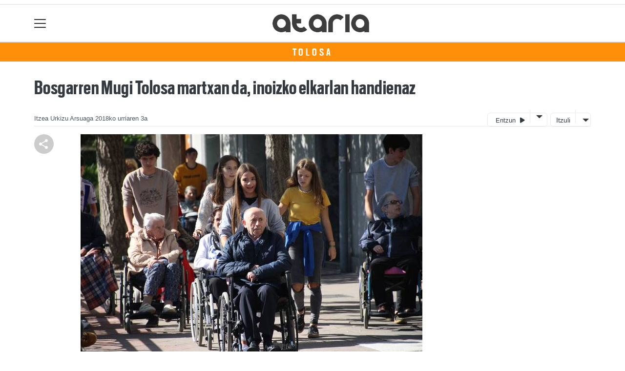

--- FILE ---
content_type: text/html; charset=utf-8
request_url: https://ataria.eus/tolosa/1538575577543-bosgarren-mugi-tolosa-martxan-da-inoizko-elkarlan-handienaz
body_size: 16495
content:

<!DOCTYPE html>
<html lang="eu">
    <head>
        
        <!-- Google Tag Manager -->
        <script>
        window.dataLayer = window.dataLayer || [];

        dataLayer.push({
            'user_authenticated': 'False',
        });

        </script>
        <!-- Global site tag (gtag.js) - Google Analytics -->
<script async src="https://www.googletagmanager.com/gtag/js?id=UA-44618838-1"></script>
<script>
 window.dataLayer = window.dataLayer || [];
 function gtag(){dataLayer.push(arguments);}
 gtag('js', new Date());

 gtag('config', 'UA-44618838-1');
</script>
        <meta charset="utf-8">
        <meta name="viewport"
              content="width=device-width, initial-scale=1, shrink-to-fit=no">
        
    

  <script type="application/ld+json">
{
  "@context": "https://schema.org",
  "@type": "NewsArticle",
  "mainEntityOfPage": {
    "@type": "WebPage",
    "@id": "https://ataria.eus/tolosa/1538575577543-bosgarren-mugi-tolosa-martxan-da-inoizko-elkarlan-handienaz"
  },
  "headline": "Bosgarren Mugi Tolosa martxan da, inoizko elkarlan handienaz",
  "image": ["https://ataria.tok-md.com/argazkiak/HXN/cache/IMG_7915_tokikom_700x700.JPG"],
  "datePublished": "2018-10-03T16:02:54+02:00",
  "dateModified": "2018-10-03T16:02:54+02:00",
  "author": {
    "@type": "Person",
    "name": "Itzea Urkizu Arsuaga"
  },
   "publisher": {
    "@type": "Organization",
    "name": "Tolosaldeko ataria",
    "logo": {
      "@type": "ImageObject",
      "url": "https://ataria.eus/static/img/logoa.png"
    }
  },
  "description": "Gaur izan da adineko pertsonen asteroko ibilaldietan lehena, eta joan den ikasturteko arrakasta gainditzea aurreikusi du udalak; 18 eragile ariko dira, lankidetzan"
}
  </script>



        
            


    
        <meta property="canonical" content="https://ataria.eus/tolosa/1538575577543-bosgarren-mugi-tolosa-martxan-da-inoizko-elkarlan-handienaz" />
    

    
        <meta property="default:image" content="https://ataria.eus/static/img/logoa.png" />
    

    
        <meta name="description" content="&lt;p&gt;Gaur izan da adineko pertsonen asteroko ibilaldietan lehena, eta joan den ikasturteko arrakasta gainditzea aurreikusi du udalak; 18 eragile ariko dira, lankidetzan&lt;/p&gt;">
    

    
        <meta property="fb:app_id" content="522426427840055" />
    

    
        <meta property="image" content="https://ataria.tok-md.com/argazkiak/HXN/cache/IMG_7915_tokikom_700x700.JPG" />
    

    
        <meta property="keywords" content="martxan, da, lehena,, joan, arrakasta, mugi, du, den, eragile, ibilaldietan, inoizko, bosgarren, adineko, tolosa, 18, gainditzea, ariko, elkarlan, handienaz, tolosaldeko, lankidetzan, dira,, izan, pertsonen, aurreikusi, da,, asteroko, udalak;, eta, ataria, ikasturteko, gaur" />
    

    
        <link rel="me" href="https://tkm.eus/@ataria" />
    

    
        <link rel="me" href="https://matx.eus/@tolosaldeakoataria" />
    

    
        <meta property="og:description" content="Gaur izan da adineko pertsonen asteroko ibilaldietan lehena, eta joan den ikasturteko arrakasta gainditzea aurreikusi du udalak; 18 eragile ariko dira, lankidetzan" />
    

    
        <meta property="og:image" content="https://ataria.tok-md.com/argazkiak/HXN/cache/IMG_7915_tokikom_700x700.JPG" />
    

    
        <meta property="og:site_name" content="Tolosaldeko ataria" />
    

    
        <meta property="og:title" content="Bosgarren Mugi Tolosa martxan da, inoizko elkarlan handienaz - Tolosa  - Tolosaldeko ataria" />
    

    
        <meta property="og:url" content="https://ataria.eus/tolosa/1538575577543-bosgarren-mugi-tolosa-martxan-da-inoizko-elkarlan-handienaz" />
    

    
        <meta property="robots" content="index, follow" />
    

    
        <title>Bosgarren Mugi Tolosa martxan da, inoizko elkarlan handienaz - Tolosa  - Tolosaldeko ataria</title>
    

    
        <meta property="twitter:card" content="summary_large_image" />
    

    
        <meta property="twitter:creator" content="@tokikom" />
    

    
        <meta property="twitter:description" content="Gaur izan da adineko pertsonen asteroko ibilaldietan lehena, eta joan den ikasturteko arrakasta gainditzea aurreikusi du udalak; 18 eragile ariko dira, lankidetzan" />
    

    
        <meta property="twitter:image" content="https://ataria.tok-md.com/argazkiak/HXN/cache/IMG_7915_tokikom_700x700.JPG" />
    

    
        <meta property="twitter:site" content="@tokikom" />
    

    
        <meta property="twitter:title" content="Bosgarren Mugi Tolosa martxan da, inoizko elkarlan handienaz - Tolosa  - Tolosaldeko ataria" />
    

    
        <meta property="twitter:url" content="https://ataria.eus/tolosa/1538575577543-bosgarren-mugi-tolosa-martxan-da-inoizko-elkarlan-handienaz" />
    


        
        
        
        
            <link rel="apple-touch-icon"
                  href="/static/img/favicons/fav196.png?v=15.14.0"
                  type="image/png"
                  sizes="196x196" />
            <link rel="apple-touch-icon"
                  href="/static/img/favicons/fav180.png?v=15.14.0"
                  type="image/png"
                  sizes="180x180" />
            <link rel="apple-touch-icon"
                  href="/static/img/favicons/fav128.png?v=15.14.0"
                  type="image/png"
                  sizes="128x128" />
            <link rel="apple-touch-icon"
                  href="/static/img/favicons/fav64.png?v=15.14.0"
                  type="image/png"
                  sizes="64x64" />
            <link rel="apple-touch-icon"
                  href="/static/img/favicons/fav16.png?v=15.14.0"
                  type="image/png"
                  sizes="16x16" />
            <link rel="manifest"
                  href="/static/img/favicons/site.webmanifest?v=15.14.0">
            <link rel="mask-icon"
                  href="/static/img/favicons/safari-pinned-tab.svg?v=15.14.0"
                  color="#999999">
            <meta name="msapplication-TileColor" content="#999999">
            <meta name="theme-color" content="#ffffff">
            <meta name="google" content="notranslate" />
        
        <!-- Bootstrap CSS -->
        <link rel="stylesheet"
              href="/static/css/bootstrap/bootstrap.min.css">
        <link rel="stylesheet" href="/static/CACHE/css/output.12ddd3fbc151.css" type="text/css"><link rel="stylesheet" href="/static/CACHE/css/output.e98a3a96015a.css" type="text/css" media="screen"><link rel="stylesheet" href="/static/CACHE/css/output.7e871a4bb113.css" type="text/css"><link rel="stylesheet" href="/static/CACHE/css/output.4fde03bd775b.css" type="text/css" media="screen">
        
    <!-- Elhuyar TTS -->
    <link rel="stylesheet"
          type="text/css"
          media="all"
          href="/static/css/tts/tts.css">
    <link rel="stylesheet"
          type="text/css"
          media="all"
          href="/static/css/tts/tinybox.css">
    <link rel="stylesheet"
          href="https://cdnjs.cloudflare.com/ajax/libs/font-awesome/6.2.0/css/all.min.css"
          integrity="sha512-xh6O/CkQoPOWDdYTDqeRdPCVd1SpvCA9XXcUnZS2FmJNp1coAFzvtCN9BmamE+4aHK8yyUHUSCcJHgXloTyT2A=="
          crossorigin="anonymous"
          referrerpolicy="no-referrer" />
    <!-- *********** -->
    <link rel="stylesheet" href="/static/css/tts/custom_tts.css" />
    <link rel="stylesheet"
          href="https://unpkg.com/swiper/swiper-bundle.min.css">

        <!-- Bootstrap JS -->
        <script src="/static/CACHE/js/output.50f41c38a4b3.js"></script>
<script src="/static/CACHE/js/output.af88a8133b79.js" defer></script>
<script src="/static/CACHE/js/output.49e3be85124d.js"></script>
        <script src="/static/js/pagination.js"></script>
        <script src="/static/js/tempusdominus-bootstrap-4.min.js"></script>
        <link rel="stylesheet"
              type="text/css"
              href="/static/css/tempusdominus-bootstrap-4.min.css" />
        
    <link rel="stylesheet"
          href="https://cdn.jsdelivr.net/npm/lightgallery@1.6.10/dist/css/lightgallery.css" />
    <script src="/static/js/lightgallery.js"></script>
    <script src="https://cdn.jsdelivr.net/npm/lightgallery@1.6.10/modules/lg-thumbnail.js"></script>
    <script src="https://cdn.jsdelivr.net/npm/lightgallery@1.6.10/modules/lg-fullscreen.js"></script>
    <script src="https://cdn.jsdelivr.net/npm/lightgallery@1.6.10/modules/lg-zoom.js"></script>

        <script type="text/javascript">
        $(document).ready(function () {
            $("#useroptions").load('/erabiltzaileak/useroptions?url=' + location.href);
            $("#headerjs").load('/erabiltzaileak/headerjs');
        });
        </script>
        <!-- Google Tag Manager -->
        <script>
        (function (w, d, s, l, i) {
            w[l] = w[l] || []; w[l].push({
                'gtm.start':
                    new Date().getTime(), event: 'gtm.js'
            }); var f = d.getElementsByTagName(s)[0],
                j = d.createElement(s), dl = l != 'dataLayer' ? '&l=' + l : ''; j.async = true; j.src =
                    'https://www.googletagmanager.com/gtm.js?id=' + i + dl; f.parentNode.insertBefore(j, f);
        })(window, document, 'script', 'dataLayer', 'GTM-WB443R2');
        </script>
        <!-- End Google Tag Manager -->
        <script type="application/javascript" src="//ced.sascdn.com/tag/3282/smart.js" async></script>
<script type="application/javascript">
    var sas = sas || {};
    sas.cmd = sas.cmd || [];
    sas.cmd.push(function() {
        sas.setup({ networkid: 3282, domain: "//www8.smartadserver.com", async: true });
    });
    sas.cmd.push(function() {
        sas.call("onecall", {
            siteId: 275359,
            pageId: 1024003,
            formats: [
                { id: 72131 },
                { id: 72602 },
                { id: 72139 },
                { id: 72140 },
                { id: 72141 }
            ],
            target: ''
        });
    });
</script>
<script async='async' src='https://www.googletagservices.com/tag/js/gpt.js'></script>
<script>
  var googletag = googletag || {};
  googletag.cmd = googletag.cmd || [];
</script>
<script type='text/javascript'>
    googletag.cmd.push(function() {

        googletag.defineSlot('/6115446/ATARIA/btn1', [300, 75], 'div-gpt-ad-1457084813629-0').addService(googletag.pubads()).setTargeting('herriak', ['Tolosa']).setTargeting('gaia', 'Osasuna');
        googletag.defineSlot('/6115446/ATARIA/btn2', [300, 75], 'div-gpt-ad-1457084813629-1').addService(googletag.pubads()).setTargeting('herriak', ['Tolosa']).setTargeting('gaia', 'Osasuna');
        googletag.defineSlot('/6115446/ATARIA/btn3', [300, 75], 'div-gpt-ad-1457084813629-2').addService(googletag.pubads()).setTargeting('herriak', ['Tolosa']).setTargeting('gaia', 'Osasuna');
        googletag.defineSlot('/6115446/ATARIA/ldb1', [[728, 90], [980, 90]], 'div-gpt-ad-1457084813629-3').addService(googletag.pubads()).setTargeting('herriak', ['Tolosa']).setTargeting('gaia', 'Osasuna');
        googletag.defineSlot('/6115446/ATARIA/ldb2', [[728, 90], [980, 90]], 'div-gpt-ad-1457084813629-4').addService(googletag.pubads()).setTargeting('herriak', ['Tolosa']).setTargeting('gaia', 'Osasuna');
        googletag.defineSlot('/6115446/ATARIA/mpu1', [[300, 250]], 'div-gpt-ad-1457084813629-5').addService(googletag.pubads()).setTargeting('herriak', ['Tolosa']).setTargeting('gaia', 'Osasuna');
        googletag.defineSlot('/6115446/ATARIA/mpu2', [[300, 250]], 'div-gpt-ad-1457084813629-6').addService(googletag.pubads()).setTargeting('herriak', ['Tolosa']).setTargeting('gaia', 'Osasuna');
        googletag.defineSlot('/6115446/ATARIA/mpu3', [[300, 600], [300, 250]], 'div-gpt-ad-1457084813629-7').addService(googletag.pubads()).setTargeting('herriak', ['Tolosa']).setTargeting('gaia', 'Osasuna');
        googletag.defineSlot('/6115446/ATARIA/mpu4', [[300, 600], [300, 250]], 'div-gpt-ad-1457084813629-8').addService(googletag.pubads()).setTargeting('herriak', ['Tolosa']).setTargeting('gaia', 'Osasuna');
        googletag.defineSlot('/6115446/ATARIA/mpu5', [[300, 600], [300, 250]], 'div-gpt-ad-1457084813629-11').addService(googletag.pubads()).setTargeting('herriak', ['Tolosa']).setTargeting('gaia', 'Osasuna');
        googletag.defineSlot('/6115446/ATARIA/mpu6', [[300, 600], [300, 250]], 'div-gpt-ad-1457084813629-12').addService(googletag.pubads()).setTargeting('herriak', ['Tolosa']).setTargeting('gaia', 'Osasuna');
        googletag.defineSlot('/6115446/ATARIA/ldbm1', [320, 50], 'div-gpt-ad-1457084813629-9').addService(googletag.pubads()).setTargeting('herriak', ['Tolosa']).setTargeting('gaia', 'Osasuna');
        googletag.defineSlot('/6115446/ATARIA/ldbm2', [320, 50], 'div-gpt-ad-1457084813629-10').addService(googletag.pubads()).setTargeting('herriak', ['Tolosa']).setTargeting('gaia', 'Osasuna');
        
        googletag.pubads().enableSingleRequest();
        googletag.pubads().collapseEmptyDivs(true);
        googletag.enableServices();
    });
</script>

    </head>
    <body 
          
          
          >
        <div class="container publitop mb-2 text-center">
            
                <div id="sas_72131"></div>
<script type="application/javascript">
    sas.cmd.push(function() {
        sas.render("72131");
    });
</script>
            
        </div>
        <script>
        $(document).ready(function () {
            $('#navbarSupportedContent').on('shown.bs.collapse', function (e) {
                // Action to execute once the collapsible area is expanded
                $('#sticky-header-wrapper').removeClass('sticky-top');
                window.scrollTo(0, 0);
            });
            $('#navbarSupportedContent').on('hidden.bs.collapse', function (e) {
                // Action to execute once the collapsible area is expanded
                $('#sticky-header-wrapper').addClass('sticky-top');
            })

        });

        </script>
        


        <div class="sticky-top bg-white tk-header" id="sticky-header-wrapper">
            <div class="container">
                <nav class="navbar navbar-light p-0 row">
                    <div class="col-md-auto col-2 text-left align-middle h-100 d-inline-block p-0">
                        <button class="navbar-toggler my-1 border-0"
                                type="button"
                                data-toggle="collapse"
                                data-target="#navbarSupportedContent"
                                aria-controls="navbarSupportedContent"
                                aria-expanded="false"
                                aria-label="Toggle navigation">
                            <span class="navbar-toggler-icon"></span>
                        </button>
                    </div>
                    <div id="logocontainer"
                         class="col text-center align-middle h-100 d-inline-block px-1">
                        <a class="navbar-brand default-logo my-1 mx-0" href="/">
                            
                            
                                <img src="/static/img/logoa.png?v=15.14.0"
                                     class="img-fluid"
                                     alt="https://ataria.eus logoa" />
                            
                        </a>
                    </div>
                    <div class="col-md-auto col-2 text-right align-middle h-100 d-inline-block p-0">
                        <form id="useroptions" class="navbar-right my-1">
                        </form>
                    </div>
                    <div class="collapse navbar-collapse" id="navbarSupportedContent">
<div class="row mb-3 pb-3 border-bottom">
    <div class="col-md-4 ">
        <form class="form-inline"
              method="GET"
              action="/bilaketa">
            <input class="form-control col-9 ml-3"
                   type="search"
                   placeholder="Bilatu..."
                   aria-label="Bilatu"
                   name="bilaketa" />
            <input type="hidden" name="webguneak" value="ataria" />
            <input type="hidden" name="ordena" value="berritasuna" />
            <span class="ml-2">
                <button type="submit" class="btn btn-light">
                    <i class="fa-solid fa-magnifying-glass" aria-hidden="true"></i>
                </button>
            </span>
        </form>
    </div>
</div>
<div class="row">

          <div class="col-md-4 menua01">
                <ul class="navbar-nav mr-auto">
                    <li class="nav-item">
                         <a class="nav-link irratia_zuzenean" href="#irratia-zuzenean">
                            <img class="img-fluid" src="https://ataria.tok-md.com/argazkiak/hxR/cache/irrati_banner_finkoa-02_tokikom_700x700.jpg" />
                         </a>
                    </li>
                    <li class="nav-item dropdown">
                            <a class="nav-link dropdown-toggle" href="#" id="navbarDropdown" role="button" data-toggle="dropdown" aria-haspopup="true" aria-expanded="false">
                              Herriak
                            </a>
                            <div class="dropdown-menu" aria-labelledby="navbarDropdown">
                              <a class="dropdown-item" href="/abaltzisketa/">Abaltzisketa</a>
                              <a class="dropdown-item" href="/aduna/">Aduna</a>
                              <a class="dropdown-item" href="/albiztur/">Albiztur</a>
                              <a class="dropdown-item" href="/alegia/">Alegia</a>
                              <a class="dropdown-item" href="/alkiza/">Alkiza</a>
                              <a class="dropdown-item" href="/altzo/">Altzo</a>
                              <a class="dropdown-item" href="/amasa-villabona/">Amasa-Villabona</a>
                              <a class="dropdown-item" href="/amezketa/">Amezketa</a>
                              <a class="dropdown-item" href="/anoeta/">Anoeta</a>
                              <a class="dropdown-item" href="/asteasu/">Asteasu</a>
                              <a class="dropdown-item" href="/baliarrain">Baliarrain</a>
                              <a class="dropdown-item" href="/belauntza/">Belauntza</a>
                              <a class="dropdown-item" href="/berastegi/">Berastegi</a>
                              <a class="dropdown-item" href="/berrobi/">Berrobi</a>
                              <a class="dropdown-item" href="/bidania-goiatz/">Bidania-Goiatz</a>
                              <a class="dropdown-item" href="/elduain/">Elduain</a>
                              <a class="dropdown-item" href="/gaztelu/">Gaztelu</a>
                              <a class="dropdown-item" href="/hernialde/">Hernialde</a>
                              <a class="dropdown-item" href="/ibarra/">Ibarra</a>
                              <a class="dropdown-item" href="/ikaztegieta/">Ikaztegieta</a>
                              <a class="dropdown-item" href="/irura/">Irura</a>
                              <a class="dropdown-item" href="/larraul/">Larraul</a>
                              <a class="dropdown-item" href="/leaburu-txarama/">Leaburu-Txarama</a>
                              <a class="dropdown-item" href="/lizartza/">Lizartza</a>
                              <a class="dropdown-item" href="/orendain/">Orendain</a>
                              <a class="dropdown-item" href="/orexa/">Orexa</a>
                              <a class="dropdown-item" href="/tolosa/">Tolosa</a>
                              <a class="dropdown-item" href="/zizurkil/">Zizurkil</a>
                              <a class="dropdown-item" href="/tolosaldea/">Tolosaldea</a>
                            </div>
                    </li>
                    <div class="dropdown-divider"></div>



                    <li class="nav-item dropdown">
                            <a class="nav-link dropdown-toggle" href="#" id="navbarDropdown" role="button" data-toggle="dropdown" aria-haspopup="true" aria-expanded="false">
                              Gaiak
                            </a>
                            <div class="dropdown-menu" aria-labelledby="navbarDropdown">
                              <a class="dropdown-item" href="/ekonomia/">Ekonomia</a>
                              <a class="dropdown-item" href="/euskara/">Euskara</a>
                              <a class="dropdown-item" href="/festak/">Festak</a>
                              <a class="dropdown-item" href="/gastronomia/">Gastronomia</a>
                              <a class="dropdown-item" href="/gizartea/">Gizartea</a>
                              <a class="dropdown-item" href="/hezkuntza/">Hezkuntza</a>
                              <a class="dropdown-item" href="/hirigintza/">Hirigintza</a>
                              <a class="dropdown-item" href="/ingurumena/">Ingurumena</a>
                              <a class="dropdown-item" href="/kirola/">Kirola</a>
                              <a class="dropdown-item" href="/kultura/">Kultura</a>
                              <a class="dropdown-item" href="/osasuna/">Osasuna</a>
                              <a class="dropdown-item" href="/parekidetasuna/">Parekidetasuna</a>
                              <a class="dropdown-item" href="/politika">Politika</a>
                              <a class="dropdown-item" href="/sexua">Sexua</a>
                            </div>

                    </li>
                    <div class="dropdown-divider"></div>

                     <li class="nav-item">
                         <a class="nav-link" href="/prentsa/">PRENTSA</a>
                    </li>


                    <div class="dropdown-divider"></div>

                     <li class="nav-item">
                         <a class="nav-link" href="/irratia/saioak">IRRATIA</a>
                    </li>
                    <div class="dropdown-divider"></div>

                     <li class="nav-item">
                         <a class="nav-link" href="/telebista/ataria-tb">TELEBISTA</a>
                    </li>
                    <div class="dropdown-divider"></div>

                     <li class="nav-item">
                         <a class="nav-link" href="/komunitatea/">Komunitatea</a>
                    </li>

                   
                    <div class="dropdown-divider"></div>


                     <li class="nav-item">
                         <a class="nav-link" href="/bereziak/">Bereziak</a>
                    </li>

                </ul>

          </div><!-- menua01 -->

          <div class="col-md-4 menua02">
              <div class="row">
                  <div class="col-6">
                      <ul class="navbar-nav mr-auto">
                          <li class="nav-item"><a class="nav-link" href="/agenda/"><i class="fas fa-calendar-alt"></i>Agenda</a></li>
                          <li class="nav-item"><a class="nav-link" href="/bideoak/"><i class="fas fa-play-circle"></i>Bideoak</a></li>
                          <li class="nav-item"><a class="nav-link" href="/galeriak/"><i class="fas fa-camera"></i></i>Argazki galeriak</a></li>
                          <li class="nav-item"><a class="nav-link" href="/audioak/"><i class="fas fa-headphones"></i>Audioak</a></li>
                          <li class="nav-item"><a class="nav-link" href="/hemeroteka/"><i class="oi oi-header"></i>Hemeroteka</a></li>
                          <li class="nav-item"><a class="nav-link" href="/gida/komertzioak"><i class="fas fa-shopping-bag"></i></i>Tolosaldeko Gida</a></li>
                          <li class="nav-item"><a class="nav-link" href="/hauteskundeak/"><i class="fas fa-chart-bar"></i>Hauteskundeak</a></li>
                      </ul>
                  </div>

                  <div class="col-6">
                      <ul class="navbar-nav mr-auto">
                          <li class="nav-item"><a class="nav-link" href="/kideak/abantailak/"><i class="fas fa-address-card"></i>Abantailak</a></li>
                          <li class="nav-item"><a class="nav-link" href="/zozketak/"><i class="fas fa-align-justify"></i></i>Zozketak</a></li>
                          <li class="nav-item"><a class="nav-link" href="/eguraldia"><i class="fas fa-sun"></i>Eguraldia</a></li>
                          <li class="nav-item"><a class="nav-link" href="/farmaziak/"><i class="oi oi-medical-cross"></i>Farmaziak</a></li>
                          <li class="nav-item"><a class="nav-link" href="/eskelak/eskela"><i class="fas fa-cross"></i>Eskelak</a></li>
                          <li class="nav-item"><a class="nav-link" href="/iragarkiak/"><i class="fas fa-clipboard"></i>Iragarkiak</a></li>
                          <li class="nav-item"><a class="nav-link" href="/zorionagurrak/"><i class="fas fa-birthday-cake"></i>Zorion agurrak</a></li>
                      </ul>
                  </div>
              </div> <!-- row -->
              </div><!-- menua02 -->

          <div class="col-md-4 menua03">

              <ul class="navbar-nav mr-auto">
                  <li class="nav-item"><a class="nav-link" href="/egin-kide/">Egin Atarikide</a></li>
                  <li class="nav-item"><a class="nav-link" href="/publizitatea/">Publizitatea jarri</a></li>
                  <li class="nav-item"><a class="nav-link" href="/atariabuletina/">Ataria Buletina</a></li>
                  <li class="nav-item"><a class="nav-link" href="/denda/">Ataria denda</a></li>
                  <li class="nav-item"><a class="nav-link" href="/honi-buruz/">Honi buruz</a></li>
                  <li class="nav-item"><a class="nav-link" href="/kontaktua/">Harremanetarako</a></li>
                  <li class="nav-item"><a class="nav-link" href="/lankidetzak/">Lankidetzak</a></li>
<li class="nav-item"><a class="nav-link" href="/aplikazioa/">Ataria aplikazioa</a></li>
          
              </ul>
          </div><!-- menua 03 -->
      </div><!-- row -->
<div class="row sare_sozialak_menua">
    <div class="col-md-6 sare_sozialak">
<a href="https://www.instagram.com/tolosaldekoataria/"><i class="fa-brands fa-instagram"></i></a>
<a href="https://twitter.com/tolosaldeataria"><i class="fa-brands fa-x-twitter"></a></i></a>
<a href="https://tkm.eus/@ataria"><i class="fa-brands fa-mastodon"></i></a>
<a href="https://www.facebook.com/tolosaldekoataria/"><i class="fa-brands fa-facebook-f"></i></a>

<a href="mailto:ataria@ataria.eus"><i class="fa-regular fa-envelope"></i></a></div>
    <div class="col-md-6 tokikom_logoa">
        <img src="/static/img/logo_tokikom_menu.png"
             alt="Tokikom menuko logotipoa" />
    </div>
</div>
</div>
                </nav>
            </div>
            <div class="border m-0"></div>
            <div>
                
                    <div class="tk-subheader tk-subheadereffect text-center text-uppercase mb-3">
                        
                            
        <div id="header-title">
            
                <a href="/tolosa/">Tolosa</a>
            
        </div>
    
                        
                    </div>
                
            </div>
            <div id="headerjs"></div>
        </div>
        <div id="tk-maincontainer">
            
            
            
            
            
                <div class="tk-content">
                    <div class="container">
                        <div class="row">
                            <div class="col-12">
                                
                                
                                
        


        

<div class="row  no-subscriber">
    <div class="col-12">
        
            
            
            <div id="title" class="">
                <h1 id="content-title" class="mt-3 mb-4">Bosgarren Mugi Tolosa martxan da, inoizko elkarlan handienaz</h1>
                <p id = "disableTitleTranslation" class="d-none">
                    <span id="content-title-msg"></span>
                    <button id="" class="" onclick="disableTranslation()">&#10007;</button>
                </p>
            </div>
            
                <div class="tk-display-signature">
                    



    
        
        
        
        <span class="tk-author-card mr-1 small">
            
                Itzea Urkizu Arsuaga
            
        </span>
    

<span class="tk-datePublished mr-1">2018ko urriaren 3a</span>



                    
                    
                        


<!-- TTS -->
<!--desktop-->
<div class="tk-adimen">
   
      <div class="tk-entzun">
         <div class="elhuyarDropdown">
            <button id="playerIndicator" class="play" onclick="elhuyarManager()">
               Entzun
               <span id="playerIndicator" class="playbotoia play" accesskey="p"></span>
            </button>
            <button onclick="elhuyarDropdownFunction()" class="dropbtn"></button>
            <div id="elhuyarDropdownContent" class="dropdown-content">
               <a href="#" class="deskargatu" onclick="TTS.deskargatutestuaaudiogisa()">Deskargatu</a>
               <a href="#"
                  onclick="TTS.about(); return false;"
                  class="info"
                  title="Honi buruz">Info</a>
               <span class="ahotsak">Ahotsak :</span>
               <div id="ahotsakoptions" class="ahotsakoptions"></div>
            </div>
         </div>
      </div>
   
   
      <div class="tk-itzuli">
         <div class="trebeDropdown">
            <button id="itzuliButton" class="translate" onclick="trebeManager()">Itzuli</button>
            <button onclick="trebeDropdownFunction()" class="dropbtn"></button>
            <div id="trebeDropdownContent" class="dropdown-content">
               <a href="#"
                  onclick="languageSelector(this)"
                  id="es"
                  class="selectedLanguage">Español</a>
               <a href="#" onclick="languageSelector(this)" id="en" class="">English</a>
               <a href="#" onclick="languageSelector(this)" id="fr" class="">Français</a>
               <a href="#" onclick="languageSelector(this)" id="ca" class="">Català</a>
               <a href="#" onclick="languageSelector(this)" id="gl" class="">Galego</a>
            </div>
         </div>
      </div>
   
</div>
<p id="lerrojauzia2" class="clear"></p>
<div class="d-none">
   <a href="#"
      id="playbotoiabozgorailua"
      onclick="TTS.entzun(); return false;"
      class="playbotoiabozgorailua audiobotoia"
      title="Edukia entzun"
      accesskey="p"></a>
   <a href="#"
      id="gelditubotoia"
      onclick="TTS.stopBotoia(); return false;"
      class="gelditubotoia audiobotoia d-none"
      title="Amaitu"
      accesskey="s"
      style="display:none"></a>
   <a href="#"
      id="hasierarabotoia"
      onclick="TTS.hasierara(); return false;"
      class="hasierarabotoia audiobotoia d-none"
      title="Hasierara"
      accesskey="c"
      style="display:none"></a>
   <a href="#"
      id="atzeraparagrafoabotoia"
      onclick="TTS.atzeraparagrafoa(); return false;"
      class="atzeraparagrafoabotoia audiobotoia d-none"
      title="Aurreko paragrafora"
      accesskey="x"
      style="display:none"></a>
   <a href="#"
      id="atzerabotoia"
      onclick="TTS.atzera(); return false;"
      class="atzerabotoia audiobotoia d-none"
      title="Aurreko esaldira"
      accesskey="a"
      style="display:none"></a>
   <a href="#"
      id="aurrerabotoia"
      onclick="TTS.aurrera(); return false;"
      class="aurrerabotoia audiobotoia d-none"
      title="Hurrengo esaldira"
      accesskey="d"
      style="display:none"></a>
   <a href="#"
      id="aurreraparagrafoabotoia"
      onclick="TTS.aurreraparagrafoa(); return false;"
      class="aurreraparagrafoabotoia audiobotoia d-none"
      title="Hurrengo paragrafora"
      accesskey="w"
      style="display:none"></a>
   <a href="#"
      id="amaierarabotoia"
      onclick="TTS.amaierara(); return false;"
      class="amaierarabotoia audiobotoia d-none"
      title="Amaierara"
      accesskey="e"
      style="display:none"></a>
   <a href="#"
      id="joanbotoia"
      onclick="TTS.joan(); return false;"
      class="joanbotoia audiobotoia d-none"
      title="Zati zehatz batera joateko, klik egin bertan eta jarraitu botoia sakatu"
      accesskey="j"
      style="display:none"></a>
   <a href="#"
      id="azalpentestua"
      onclick="TTS.entzun(); return false;"
      class="azalpentestua audiobotoia d-none"
      title="Edukia entzun"
      style="display:none">
      <span id="entzuntestua" class="entzuntestua">Orria entzun</span>
   </a>
   <a href="#"
      id="aboutbotoia"
      onclick="TTS.about(); return false;"
      class="aboutbotoia audiobotoia d-none"
      title="Honi buruz"
      accesskey="h"
      style="display:none"></a>
   <div id=""
        class="bolumenakontrola audiobotoia d-none"
        title="Bolumena"
        style="display:none">
      <div class="banatzekoa"></div>
      <a href="#"
         id="volume"
         class="volume"
         onclick="TTS.bolumenaerakutsiezkutatu(); return false;"
         accesskey="v"></a>
      <a href="#" id="bolumenaslider" class="bolumenaslider d-none"></a>
      <span id="bolumenatooltip"
            class="bolumenatooltip slidertooltipbolumena"
            style="display:none"></span>
   </div>
   <div id="abiadurakontrola"
        class="abiadurakontrola speed100 audiobotoia abiadura d-none"
        title="Irakurketaren abiadura"
        style="display:none"
        onmousedown="TTS.abiaduraaldatu()">
      <i class="fa-solid fa-xmark"></i>
   </div>
   <div id="hizlariakontrola"
        class="hizlariakontrola audiobotoia d-none"
        title="Hizlaria"
        style="display:none">
      <a href="#"
         id="hizlaria"
         class="hizlaria"
         onclick="TTS.hizlariaerakutsiezkutatu(); return false;"
         accesskey="g"></a>
      <div id="hizlariaukera" class="hizlariaukera" style="display:none"></div>
   </div>
   <div id="hizkuntzakontrola"
        class="hizkuntzakontrola audiobotoia d-none"
        title="Testuaren hizkuntza"
        style="display:none">
      <a href="#"
         id="hizkuntza"
         class="hizkuntza"
         onclick="TTS.hizkuntzaerakutsiezkutatu(); return false;"
         accesskey="l"></a>
      <div id="hizkuntzaaukera" class="hizkuntzaaukera" style="display:none">
         <a href="#"
            id="hizkuntzaeuskara"
            class="hizkuntzaeuskara ezkerrean aukeratuta d-none"
            onclick="TTS.hizkuntzaaldatu(event); return false;"
            title="Euskara"
            accesskey="u"></a>
         <div class="ezkerrean banatzekoa"></div>
         <a href="#"
            id="hizkuntzagaztelania"
            class="hizkuntzagaztelania ezkerrean d-none"
            onclick="TTS.hizkuntzaaldatu(event); return false;"
            title="Gaztelania"
            accesskey="i"></a>
      </div>
   </div>
</div>

                    
                </div>
            
        
    </div>
</div>
<div class="row w-100">
    
        <div class="col-md-1">

    <div class="tk-socialbuttons sticky-top">
        <ul class="tk-share hidden-xs pt-3 list-unstyled">
            <li class="sharelink"><div class="position-fixed bottom-0 right-0 p-3"
     style="z-index: 5;
            right: 0;
            bottom: 0">
    <div id="share-notification"
         class="toast hide"
         role="alert"
         aria-live="assertive"
         aria-atomic="true"
         data-delay="2000">
        <div class="toast-header">
            <strong class="mr-auto text-success"><i class="fa-regular fa-circle-check"></i> Kopiatuta!</strong>
            <button type="button"
                    class="ml-2 mb-1 close"
                    data-dismiss="toast"
                    aria-label="Close">
                <span aria-hidden="true">&times;</span>
            </button>
        </div>
        <div class="toast-body text-body">Eduki hau partekatzeko esteka arbelera kopiatu da.</div>
    </div>
</div>
<a id="copy-btn">
    
        <svg width="40"
             height="40"
             viewBox="0 0 40 40"
             fill="none"
             xmlns="http://www.w3.org/2000/svg">
            <circle cx="20" cy="20" r="20" fill="#CCCCCC" />
            <path d="M25 30C24.1667 30 23.4583 29.7083 22.875 29.125C22.2917 28.5417 22 27.8333 22 27C22 26.9 22.025 26.6667 22.075 26.3L15.05 22.2C14.7833 22.45 14.475 22.646 14.125 22.788C13.775 22.93 13.4 23.0007 13 23C12.1667 23 11.4583 22.7083 10.875 22.125C10.2917 21.5417 10 20.8333 10 20C10 19.1667 10.2917 18.4583 10.875 17.875C11.4583 17.2917 12.1667 17 13 17C13.4 17 13.775 17.071 14.125 17.213C14.475 17.355 14.7833 17.5507 15.05 17.8L22.075 13.7C22.0417 13.5833 22.021 13.471 22.013 13.363C22.005 13.255 22.0007 13.134 22 13C22 12.1667 22.2917 11.4583 22.875 10.875C23.4583 10.2917 24.1667 10 25 10C25.8333 10 26.5417 10.2917 27.125 10.875C27.7083 11.4583 28 12.1667 28 13C28 13.8333 27.7083 14.5417 27.125 15.125C26.5417 15.7083 25.8333 16 25 16C24.6 16 24.225 15.929 23.875 15.787C23.525 15.645 23.2167 15.4493 22.95 15.2L15.925 19.3C15.9583 19.4167 15.9793 19.5293 15.988 19.638C15.9967 19.7467 16.0007 19.8673 16 20C15.9993 20.1327 15.9953 20.2537 15.988 20.363C15.9807 20.4723 15.9597 20.5847 15.925 20.7L22.95 24.8C23.2167 24.55 23.525 24.3543 23.875 24.213C24.225 24.0717 24.6 24.0007 25 24C25.8333 24 26.5417 24.2917 27.125 24.875C27.7083 25.4583 28 26.1667 28 27C28 27.8333 27.7083 28.5417 27.125 29.125C26.5417 29.7083 25.8333 30 25 30Z" fill="white" />
        </svg>
    
</a>
<script>
    // URLa kopiatzeko funtzioa
    const copyButton = document.getElementById('copy-btn');
    copyButton.addEventListener('click', () => {
        const url = window.location.href;
        navigator.clipboard.writeText(url).then(() => {
            $('#share-notification').toast('show');
        }).catch(err => {
            console.error('Akatsa kopiatzean:', err);
        });
    });
</script>
</li>
            
        </ul>
    </div>

</div>
    
    <div class="col-md">
        
            <div class="mt-3">
                
                    
                        
                            <div class="tk-articleimage mb-3">
                                <div id="lightgallery">
                                    <a href="https://ataria.tok-md.com/argazkiak/HXN/IMG_7915.JPG">
                                        <img class="img-fluid"
                                             src="https://ataria.tok-md.com/argazkiak/HXN/cache/IMG_7915_tokikom_700x700.JPG"
                                             alt="Bosgarren Mugi Tolosa martxan da, inoizko elkarlan handienaz" />
                                    </a>
                                </div>
                                <div class="tk-photofooter">
                                    
                                </div>
                            </div>
                            <script>
                            $(document).ready(function(){
                                $('#lightgallery').lightGallery({
                                    thumbnail: false,
                                    download: false,
                                });
                            });
                            </script>
                        
                    
                
                
                
                
            </div>
            
                <div id="summary" class="">
                    <div id="content-summary" class="tk-description mb-3"><p>Gaur izan da adineko pertsonen asteroko ibilaldietan lehena, eta joan den ikasturteko arrakasta gainditzea aurreikusi du udalak; 18 eragile ariko dira, lankidetzan</p></div>
                    <p id = "disableSummaryTranslation" class="d-none">
                        <span id="content-summary-msg"></span>
                        <button id="" class="" onclick="disableTranslation()">&#10007;</button>
                    </p>
                </div>
            
            
            
                <div class="tk-articlebody"><p>Adineko pertsonen asteroko ibilaldiek bosgarren ikasturteari ekin diote. Goizen izan dute lehen hitzordua, eta ikasturtea aurkezteko baliatu zuten egokiera, Zerkausian. Eragileen arteko elkarlanetik sortutako proiektua da Mugi Tolosa, eta aurten sekula baino gehiago ariko dira, eskuz esku: 18 eragile. Horrela, ohitura osasuntsuak eta belaunaldien arteko harremana sustatzeko gakotzat jo dute, beste behin, Mugi Tolosa.<br />Joan den ekainean zenbaki arrakastatsuz amaitu zuten ikasturtea,ordura arteko parte hartzaile kopuru handienarekin: batez beste 136 pertsona elkartu ziren, astero, ibilaldiak egitera, eta izan zen 249 pertsona elkartu ziren egun bat ere. Patxi Amantegi zinegotziak &laquo;arrakasta hori gainditzeko ikasturtea&raquo; izango dela azaldu zuen aurkezpenean, eta udalarekin batera lanean aritzen diren eragile, elkarte eta ikastetxeei jarri zien fokua. Herrikidek hiru urte daramatza proiektuan, eta Laskorainek eta Inmakuladak bi; aurten, Orixe institutua ere batu da, Mugi Tolosara. <br />Izan ere, &laquo;gazteak eta adineko pertsonak elkartzeak emaitza emozional ezin hobeak eman dizkie, batzuei zein besteei&raquo;, Amantegiren arabera. Belaunaldi trukea proiektuaren jomugetako bat da, eta ikasleak bizitzarako ez ezik, &laquo;elkarbizitzarako ere hezi behar&raquo; direla azpimarratu du Izaro Toledo Orixeko irakasleak. <br />Bide horretan, Mugi Tolosa &laquo;eredu&raquo; izan da ildo bereko antzeko proiektuak garatzeko, eta, joan den ikasturteko Haurren Hiria egitasmotik hasita, udalak asmo berriak ditu esku artean: &laquo;Euskal zirkura aitona-amonekin noa proiektua abian jartzea; migratzaileekin lanketa berezi bat egitea; Tolosa-Ibarra lankidetzari beste herriren baten elkarlana gehitzea; bizikletan paseoak emateko proiektua garatzea; Udaltzaingoarekin erortze tailerra egitea; Tolosako kaleen irisgarritasuna aztertzea eta, azkenik, Mugi Tolosaren inguruko hausnarketa mahaia antolatzea.<br />Aipaturiko ikastetxeekin batera, Iturriza, Harizpe, Beti Gazte, Ilarki, Goienetxe Fundazioa, Gurutze Gorria, Iurreamendi egoitza, Uzturre asistentzia zentroa, osasun publikoa, Osakidetza, Nagusilan, Asuncion Klinika, Madre Josefa eguneko zentroa eta Tolosako Udala dira, Mugi Tolosa antolatzeko elkarlan sareko kide, eta asteazkenero talde jakin batzuen ardura izango da, ibilaldiak ere ondorengo hamaiketakoa antolatzea.</p>
<h3>Norbere neurrira</h3>
<p>Aurreko lau ikasturteetan bezalaxe, asteazkenero bi hitzordu izango dituzte, adineko pertsonek, herrian ibilalditxoak egiteko: 10:30ean bata eta 11:00etan bestea. <br />Parte-hartzaileek beren neurrira egokitzen den taldea aukeratu ahal izango dute, izan ere, Mugi Tolosan aurrez diseinaturiko 8 ibilbide daude eskuragarri: motzenak 543 metro izango ditu eta luzeenak, berriz, 7 kilometro.</p>
<h3>Akitaniako ordezkaritza, Mugi Tolosa ezagutzen</h3>
<p>Ekainean, Akitaniako ordezkaritza izan zen, Tolosan eta Ibarran, Mugi Tolosa eta Ibarra Martxan proiektuak ezagutuz. Eusko Jaurlaritzako Osasun Sailak bideratu zuen bisita, eta &laquo;proiektu berritzailetzat&raquo; jo zuten eskualdekoa.</p></div>
            
            
        
        
            <div class="tk-articletags mb-3">
    <span>
    
        <a href="/osasuna/">Osasuna</a>
    
    </span>


    <span>
        
            
                <a  href="/tolosa/">Tolosa</a>
            
        
    </span>

</div>
            <div class="tk-articletags mb-3">
</div>
        
        
            <div class="row">
    
    
</div>
        
        
            <div class="tk-laguntza">
    <p> <strong>Ez</strong> diogu hau kapritxo hutsagatik: lagundu <strong>iezaguzu</strong>. Eduki hau guztia doan ikusten duzu ez dugulako irudikatzen euskarazko <strong>hitzik</strong>  gabeko Tolosalderik. Atarikide, iragarle eta erakunde askoren laguntzarik <strong>gabe</strong>  ezinezkoa litzateke. Zenbat eta komunitate handiagoa sortu, orduan eta sendoagoa izango da ATARIA: zurekin, zuekin. Ez <strong>utzi</strong>  biharko gaur egin dezakezuna:  <strong>egin zaitez Atarikide!</strong></p>

    
    <br/>
    <a class="btn btn-primary" href="https://ataria.eus/bazkidetu/">EGIN ATARIKIDE!</a>
    
</div>
        
        
            <div id="commentsbase"></div>

<script type="text/javascript">
    $(document).ready(function () {
        $.ajax({
            type: 'GET',
            data: {
                obj_id: '46679',
                msg: '',
                url: '/tolosa/1538575577543-bosgarren-mugi-tolosa-martxan-da-inoizko-elkarlan-handienaz',
            },
            url: "/erabiltzaileak/commentsbase",
            success: function (result) {
                $("#commentsbase").html(result);
            }
        });
    });
</script>
        
        
    </div>
    
        
            
                
<div class="w-300 mb-3 mx-auto">
    <div class="publia1">
        
        
        
        
            <div class="tk-publi mr-3 sticky-top pt-3"><div id='div-gpt-ad-1457084813629-5'
     >
    <script type='text/javascript'>googletag.cmd.push(function() { googletag.display('div-gpt-ad-1457084813629-5'); });</script>
</div>
</div>
        
    </div>
    
        <div class="publia2">
            <div class="tk-publi mr-3 sticky-top pt-3"><div id='div-gpt-ad-1457084813629-6'
     >
    <script type='text/javascript'>googletag.cmd.push(function() { googletag.display('div-gpt-ad-1457084813629-6'); });</script>
</div>
</div>
        </div>
    
</div>

            
        
    
</div>

        
    <div id="relatedjs" class="col-md-12"></div>
    <script type="text/javascript">
        $(document).ready(function() {
            $.ajax({
                type: 'GET',
                data: {
                        obj_id: '46679',
                        herria: 'tolosa',
                      },
                url: "/erabiltzaileak/relatedjs",
                success: function(result){
                    $("#relatedjs").html(result);
                }
            });
        });
    </script>


        <div class ="col-md-12">

</div>
    
                            </div>
                        </div>
                    </div>
                </div>
            
        </div>
        <div class="container publibottom py-1 text-center">
            
                <div id='div-gpt-ad-1457084813629-4'
     >
    <script type='text/javascript'>googletag.cmd.push(function() { googletag.display('div-gpt-ad-1457084813629-4'); });</script>
</div>

            
        </div>
        <footer>
            
                <div class="tk-footer-content text-center p-3 pt-5 ">
                    <div class="container">
                        


    <address>
        <p><strong>Tolosaldeko Komunikazio Taldea S.M.</strong> <br /> San Esteban, 20 Tolosa 20400 <br /> <a href="mailto:tkt@ataria.eus">tkt@ataria.eus</a> <br /> </p>
<p><strong>Erredakzioa: </strong><a href="mailto:ataria@ataria.eus">ataria@ataria.eus</a>  / 943 655 695</p>
<p><strong>Publizitatea: </strong><a href="mailto:publi@ataria.eus">publi@ataria.eus</a>  / 661 678 818</p>
<p>Codesyntaxek garatua<br /><a href="https://creativecommons.org/licenses/by-sa/3.0/deed.eu" rel="nofollow"> <img alt="Creative Commons License" src="https://i.creativecommons.org/l/by-sa/3.0/88x31.png" /></a></p>
    </address>
    
        <ul class="social nav justify-content-center">
            
                <li class="nav-item">
                    <a href="https://www.facebook.com/tolosaldekoataria/" class="nav-link">
                        <img src="/static/img/i_facebook.png" alt="Facebook logotipoa">
                    </a>
                </li>
            
            
                <li class="nav-item">
                    <a href="https://twitter.com/tolosaldeataria" class="nav-link">
                        <img src="/static/img/i_x.png" alt="X logotipoa">
                    </a>
                </li>
            
            
                <li class="nav-item">
                    <a href="https://tkm.eus/@ataria" class="nav-link">
                        <img src="/static/img/i_mastodon.png" alt="Mastodon logotipoa">
                    </a>
                </li>
            
            
                <li class="nav-item">
                    <a href="https://www.instagram.com/tolosaldekoataria/" class="nav-link">
                        <img src="/static/img/i_instagram.png" alt="Instagram logotipoa">
                    </a>
                </li>
            
            
            
            
                <li class="nav-item">
                    <a href="mailto:ataria@ataria.eus" class="nav-link">
                        <img src="/static/img/i_mailto.png" alt="Email logotipoa">
                    </a>
                </li>
            
        </ul>
    


                        <ul class="nav justify-content-center text-uppercase tk-fontxsmall">
                            <li class="nav-item">
                                <a href="/honi-buruz/" class="nav-link text-light">Honi buruz</a>
                            </li>
                            <li class="nav-item">
                                <a href="/lege-oharra/" class="nav-link text-light">Lege oharra</a>
                            </li>
                            <li class="nav-item">
                                <a href="/publizitatea/" class="nav-link text-light">Publizitatea</a>
                            </li>
                            <li class="nav-item">
                                <a href="/parte-hartzea/" class="nav-link text-light">Arauak</a>
                            </li>
                            <li class="nav-item">
                                <a href="/kontaktua/" class="nav-link text-light">Harremanetarako</a>
                            </li>
                            <li class="nav-item">
                                <a href="/aktualitatea/rssak" class="nav-link text-light">Rss</a>
                            </li>
                            
                        </ul>
                    </div>
                </div>
                <div class="tk-footer-babesleak text-center text-white">
                    <div class="container"><p><a href="https://www.galtzaundi.eus//" rel="nofollow"><img src="https://ataria.tok-md.com/argazkiak/IoT/galtzaundi_logo_berria.png"></a><a href="https://www.berria.eus/" rel="nofollow"><img src="https://ataria.tok-md.com/argazkiak/foJ/cache/BERTAKO_tokikom_700x700.jpg"></a> <a><img src="https://ataria.tok-md.com/argazkiak/QuO/cache/TXOLARRE_tokikom_700x700.jpg"></a> <a><img src=" https://ataria.tok-md.com/argazkiak/qnd/cache/HARITUZ_tokikom_700x700.jpg "></a> <a><img src="https://ataria.tok-md.com/argazkiak/UQi/cache/LIZARDI_tokikom_700x700.jpg"></a></p>

<p><br /><br /></p>

<p><a href="https://ataria.eus/udal-lankideak/"><img src="https://ataria.tok-md.com/argazkiak/nAu/cache/tolosaldeko_28_udalak_tokikom_700x700.jpg"title="tolosaldeko 28 udalak" width="90" ></a><a href="https://euskadi.eus/" rel="nofollow"><img alt="Eusko
       Jaurlaritzaren logoa" src="https://ataria.tok-md.com/argazkiak/lCg/cache/ej_kultura_albokoa_kolorez_sidebar.jpg" title="Eusko Jaurlaritza" width="200" /></a> <a href="https://gipuzkoa.eus" rel="nofollow"> <img alt="Gipuzkoako Foru Aldundiaren logoa" src="https://ataria.tok-md.com/argazkiak/yzc/cache/gfa_tokikom_700x700.jpg" title="Gipuzkoako Foru Aldundia" width="160" /></a><a href="https://www.baieuskarari.eus/" rel="nofollow"> <img alt="Bai euskarari" src="https://ataria.tok-md.com/argazkiak/qeD/cache/bai-euskarari-ziurtagiria_tokikom_700x700.png" title="Bai euskarari" width="130" /></a> <a href="https://www.euskalit.net/bikain/" rel="nofollow"> <img alt="Bikain" src="https://ataria.tok-md.com/argazkiak/UKJ/cache/Urrezkoa_eusk_2015_tokikom_700x700.jpg" title="Bikain" width="100" /></a>    <a href="https://www.euskalit.net/eu/" rel="nofollow"> <img alt="Bikain" src="https://ataria.tok-md.com/argazkiak/bAM/cache/A-EUSK_23_DIPLOMA_tokikom_700x700.jpg" title="KudeaketaAurreratua" width="80" /></a></p></div>
                </div>
                <div class="tk-footer-tokikom text-center bg-light p-3 hidden-xs-up">
                    <div class="container">
                        <a rel="nofollow" href="https://tokikom.eus">
                            <img src="/static/img/tk-logoa.png" alt="Tokikom logotipoa" />
                        </a>
                        <h5>Gertuko informazioa, euskaraz</h5>
                        <ul class="tk-medioak nav nav-pills justify-content-center text-uppercase small pt-2 my-2">
                            <li class="nav-item">
                                <a rel="nofollow"
                                   href="https://aiaraldea.eus"
                                   class="nav-link text-dark">Aiaraldea</a>
                            </li>
                            <li class="nav-item">
                                <a rel="nofollow" href="https://aikor.eus" class="nav-link text-dark">Aikor</a>
                            </li>
                            <li class="nav-item">
                                <a rel="nofollow" href="https://aiurri.eus" class="nav-link text-dark">Aiurri</a>
                            </li>
                            <li class="nav-item">
                                <a rel="nofollow" href="https://alea.eus" class="nav-link text-dark">Alea</a>
                            </li>
                            <li class="nav-item">
                                <a rel="nofollow" href="https://amezti.eus" class="nav-link text-dark">Amezti</a>
                            </li>
                            <li class="nav-item">
                                <a rel="nofollow" href="https://anboto.org" class="nav-link text-dark">Anboto</a>
                            </li>
                            <li class="nav-item">
                                <a rel="nofollow"
                                   href="https://antxetamedia.eus"
                                   class="nav-link text-dark">Antxeta irratia</a>
                            </li>
                            <li class="nav-item">
                                <a rel="nofollow" href="https://ataria.eus" class="nav-link text-dark">Ataria</a>
                            </li>
                            <li class="nav-item">
                                <a rel="nofollow"
                                   href="https://azpeitiaguka.eus"
                                   class="nav-link text-dark">Azpeitia Guka</a>
                            </li>
                            <li class="nav-item">
                                <a rel="nofollow"
                                   href="https://azkoitiaguka.eus"
                                   class="nav-link text-dark">Azkoitia Guka</a>
                            </li>
                            <li class="nav-item">
                                <a rel="nofollow" href="https://barrena.eus" class="nav-link text-dark">Barrena</a>
                            </li>
                            <li class="nav-item">
                                <a rel="nofollow" href="https://begitu.eus" class="nav-link text-dark">Begitu</a>
                            </li>
                            <li class="nav-item">
                                <a rel="nofollow" href="https://erran.eus" class="nav-link text-dark">Erran</a>
                            </li>
                            <li class="nav-item">
                                <a rel="nofollow"
                                   href="https://euskalerriairratia.eus"
                                   class="nav-link text-dark">
                                    Euskalerria
                                    Irratia
                                </a>
                            </li>
                            <li class="nav-item">
                                <a rel="nofollow" href="https://geuria.eus" class="nav-link text-dark">Geuria</a>
                            </li>
                            <li class="nav-item">
                                <a rel="nofollow" href="https://goiena.eus" class="nav-link text-dark">Goiena</a>
                            </li>
                            <li class="nav-item">
                                <a rel="nofollow" href="https://gitb.eus" class="nav-link text-dark">Goierri telebista</a>
                            </li>
                            <li class="nav-item">
                                <a rel="nofollow" href="https://guaixe.eus" class="nav-link text-dark">Guaixe</a>
                            </li>
                            <li class="nav-item">
                                <a rel="nofollow" href="https://guka.eus" class="nav-link text-dark">Guka</a>
                            </li>
                            <li class="nav-item">
                                <a rel="nofollow"
                                   href="https://guka.eus/telebista"
                                   class="nav-link text-dark">Guka telebista</a>
                            </li>
                            <li class="nav-item">
                                <a rel="nofollow" href="https://hiruka.eus" class="nav-link text-dark">Hiruka</a>
                            </li>
                            <li class="nav-item">
                                <a rel="nofollow" href="https://kronika.eus" class="nav-link text-dark">Kronika</a>
                            </li>
                            <li class="nav-item">
                                <a rel="nofollow" href="https://mailope.eus" class="nav-link text-dark">Mailope</a>
                            </li>
                            <li class="nav-item">
                                <a rel="nofollow" href="https://noaua.eus" class="nav-link text-dark">Noaua</a>
                            </li>
                            <li class="nav-item">
                                <a rel="nofollow" href="https://oizmendi.eus" class="nav-link text-dark">Oizmendi telebista</a>
                            </li>
                            <li class="nav-item">
                                <a rel="nofollow" href="https://orioguka.eus" class="nav-link text-dark">Orio Guka</a>
                            </li>
                            <li class="nav-item">
                                <a rel="nofollow"
                                   href="https://txintxarri.eus"
                                   class="nav-link text-dark">Txintxarri</a>
                            </li>
                            <li class="nav-item">
                                <a rel="nofollow"
                                   href="https://zarautzguka.eus"
                                   class="nav-link text-dark">Zarautz Guka</a>
                            </li>
                            <li class="nav-item">
                                <a rel="nofollow"
                                   href="https://zumaiaguka.eus"
                                   class="nav-link text-dark">Zumaia Guka</a>
                            </li>
                            <li class="nav-item">
                                <a rel="nofollow" href="https://28kanala.eus" class="nav-link text-dark">28 Kanala</a>
                            </li>
                        </ul>
                        <ul class="tk-medioderibatuak nav nav-pills justify-content-center">
                            <li class="nav-item">
                                <a rel="nofollow" href="https://matx.eus" class="nav-link text-dark">Matx</a>
                            </li>
                            <li class="nav-item">
                                <a rel="nofollow" href="https://gurean.eus" class="nav-link text-dark">Gurean</a>
                            </li>
                            <li class="nav-item">
                                <a rel="nofollow" href="https://ttap.eus" class="nav-link text-dark">Ttap</a>
                            </li>
                        </ul>
                        <div class="tk-iragarkiak small p-1">
                            <a rel="nofollow"
                               href="https://tokikom.eus/iragarleak"
                               class="text-dark">Tokikom publizitatea</a>
                        </div>
                        <div class="small">v15.14.0</div>
                    </div>
                </div>
            
        </footer>
        <!-- Elhuyar TTS -->
        
            <script src="/static/CACHE/js/output.dfe789fac52a.js"></script>
        
        <!-- *********** -->
        
        
        <script>
        document.addEventListener('DOMContentLoaded', function () {
            setAhotsak();
        });

        function setAhotsak() {
            jQuery('.ahotsakoptions').show(500);
            //this.hizlariaren_timeout_tenporizadorea=setTimeout(this.hizlariaerakutsiezkutatu,this.botoien_ezkutatzeko_timeout_denbora);
            var renderedHTMLString = '';
            var i = 0;
            Object.entries(TTS_berezia.aukeratu_daitezken_ahotsak).forEach(
            ([key, value]) => {
                if (i == 0) {
                    renderedHTMLString = renderedHTMLString +
                    '<a href="#" id="' + value + '" onclick="TTS.hizlariaaldatu(event); return false;" title="Hizlaria" accesskey="f" value="ahotsa" class="aukeratua">' + key + '</a>'; i = i + 1;
                } else {
                    renderedHTMLString = renderedHTMLString +
                    '<a href="#" id="' + value + '" onclick="TTS.hizlariaaldatu(event); return false;" title="Hizlaria" accesskey="f" value="ahotsa">' + key + '</a>';
                    i = i + 1;
                }
            },
            );
            document
            .getElementById('ahotsakoptions')
            .insertAdjacentHTML('beforeend', renderedHTMLString);
        }

        function elhuyarManager() {
            player = document.getElementById('playerIndicator');
            action = player.getAttribute('class');

            if (action == 'play') {
                jQuery('#playerIndicator').removeClass('playbotoia');
                jQuery('#playerIndicator').removeClass('play');
                // jQuery('#playerIndicator').addClass('gelditubotoia');
                jQuery('#playerIndicator').addClass('pause');
                jQuery('#playerIndicator').accessKey = "p";
                TTS.entzun();
            } else if (action == 'pause') {
                // TTS.stopBotoia();
                location.reload(true)
                // jQuery('#playerIndicator').removeClass('gelditubotoia');
                jQuery('#playerIndicator').removeClass('pause');
                // jQuery('#playerIndicator').addClass('playbotoia');
                jQuery('#playerIndicator').addClass('play');
                jQuery('#playerIndicator').accessKey = "s";
            }
        }

        function elhuyarDropdownFunction() {
            document.getElementById('elhuyarDropdownContent').classList.toggle('show');
        }

        function languageSelector(element) {
            const languageCodes = ['es', 'en', 'fr', 'ca', 'gl'];
            const language = element.id;

            if (languageCodes.includes(language)) {
                jQuery(`#${language}`).addClass('selectedLanguage');
                lang_list = languageCodes.filter(code => code !== language);
                lang_list.forEach(function(item, index){
                    jQuery(`#${item}`).removeClass('selectedLanguage');
                });
            }

            trebeManager();
        }

        
        function trebeManager() {
            lang = document.getElementsByClassName('selectedLanguage')[0].id;
            console.log(lang);

            url =
            'https://ataria.eus/itzulpenak/ajax/get_translation/1538575577543-bosgarren-mugi-tolosa-martxan-da-inoizko-elkarlan-handienaz/' +
            lang +
            '/';
            console.log(url);

            $.ajax({
            url: url,
            type: 'GET',
            dataType: 'json',
            success: (data) => {
                document.getElementById('content-title').innerHTML =
                data['target_title'];
                document.getElementById('content-summary').innerHTML =
                data['target_summary'];
                document.getElementById('content-title-msg').innerHTML =
                data['target_msg'];
                document.getElementById('content-summary-msg').innerHTML =
                data['target_msg'];
                showDisableTranslation();
            },
            error: (error) => {
                console.log(error);
            },
            });
        }

        function trebeDropdownFunction() {
            document.getElementById('trebeDropdownContent').classList.toggle('show');
        }

        function showDisableTranslation() {
            jQuery('#disableTitleTranslation').removeClass('d-none');
            jQuery('#disableSummaryTranslation').removeClass('d-none');
            jQuery('#title').addClass('itzulita');
            jQuery('#summary').addClass('itzulita');
        }
        function hideDisableTranslation() {
            jQuery('#disableTitleTranslation').addClass('d-none');
            jQuery('#disableSummaryTranslation').addClass('d-none');
            jQuery('#title').removeClass('itzulita');
            jQuery('#summary').removeClass('itzulita');
        }

        function disableTranslation() {
            document.getElementById('content-title').innerHTML = 'Bosgarren Mugi Tolosa martxan da, inoizko elkarlan handienaz';
            document.getElementById('content-summary').innerHTML =
            '\u003Cp\u003EGaur izan da adineko pertsonen asteroko ibilaldietan lehena, eta joan den ikasturteko arrakasta gainditzea aurreikusi du udalak\u003B 18 eragile ariko dira, lankidetzan\u003C/p\u003E';
            hideDisableTranslation();
        }
        

        // Close the dropdown menu if the user clicks outside of it
        window.onclick = function (event) {
            if (!event.target.matches('.dropbtn')) {
            var dropdowns = document.getElementsByClassName('dropdown-content');
            var i;
            for (i = 0; i < dropdowns.length; i++) {
                var openDropdown = dropdowns[i];
                if (openDropdown.classList.contains('show')) {
                openDropdown.classList.remove('show');
                }
            }
            }
        };
        </script>
    
        <!-- Google Tag Manager (noscript) -->
        <noscript><iframe src="https://www.googletagmanager.com/ns.html?id=GTM-WB443R2"
        height="0"
        width="0"
        style="display:none;
               visibility:hidden"></iframe></noscript>
        <!-- End Google Tag Manager (noscript) -->
        
    </body>
</html>


--- FILE ---
content_type: text/html; charset=utf-8
request_url: https://www.google.com/recaptcha/api2/aframe
body_size: 266
content:
<!DOCTYPE HTML><html><head><meta http-equiv="content-type" content="text/html; charset=UTF-8"></head><body><script nonce="RY4c81uasoDPWuBQ53e75w">/** Anti-fraud and anti-abuse applications only. See google.com/recaptcha */ try{var clients={'sodar':'https://pagead2.googlesyndication.com/pagead/sodar?'};window.addEventListener("message",function(a){try{if(a.source===window.parent){var b=JSON.parse(a.data);var c=clients[b['id']];if(c){var d=document.createElement('img');d.src=c+b['params']+'&rc='+(localStorage.getItem("rc::a")?sessionStorage.getItem("rc::b"):"");window.document.body.appendChild(d);sessionStorage.setItem("rc::e",parseInt(sessionStorage.getItem("rc::e")||0)+1);localStorage.setItem("rc::h",'1768727456165');}}}catch(b){}});window.parent.postMessage("_grecaptcha_ready", "*");}catch(b){}</script></body></html>

--- FILE ---
content_type: application/javascript; charset=utf-8
request_url: https://fundingchoicesmessages.google.com/f/AGSKWxVibO7T71mZ5G2innGqKL1I4oYrmTpn51m3c9vVbseREIoEbZJ7BOmvFt561z_o-lGRDAMhrTQ3c_9OUEjhnDf3fdHxaZwd4mTA2qbn2KVUkUMEmUNCwYZvK8HWqU1qwAZ-qQyni9TBTP0RJkmTII-a5d5VlowKcEwNczZpxCfemsJu766aq4DTllt7/_/ad2-728-/160_600./advert2-/ui/adv./ads/article-
body_size: -1290
content:
window['3cc4e894-4895-402b-a8b4-2ca984a23bb7'] = true;